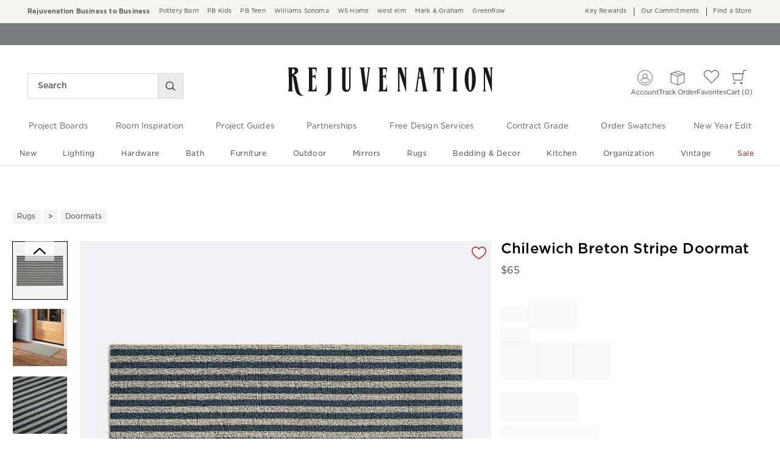

--- FILE ---
content_type: image/svg+xml
request_url: https://www.rejuvenation.com/netstorage/images/design-system/icons/add-to-favorites.svg
body_size: 170
content:
<svg xmlns="http://www.w3.org/2000/svg" viewBox="0 0 25 25">
  <title>Add To Favorite</title>
  <path fill="#fff" d="M17.825 2c3.499 0 6.487 2.605 6.949 6.06v.002c1.084 8.273-11.464 14.761-11.997 15.034l-.357.18-.356-.18C11.53 22.823-1.017 16.336.066 8.062.53 4.605 3.517 2 7.016 2c2.108 0 4.088.957 5.404 2.558A7.008 7.008 0 0 1 17.825 2Z" class="secondary-color"/>
  <path fill="#AF1A31" d="M7.016 3.57c-2.716 0-5.034 2.02-5.394 4.697-.847 6.478 8.803 12.142 10.798 13.239 1.995-1.098 11.645-6.77 10.797-13.24-.359-2.677-2.676-4.696-5.392-4.696a5.434 5.434 0 0 0-4.72 2.756L12.42 7.53l-.683-1.205a5.436 5.436 0 0 0-4.72-2.756Zm5.404 19.707-.356-.181C11.53 22.823-1.017 16.336.066 8.062.53 4.605 3.517 2 7.016 2c2.108 0 4.088.957 5.404 2.558A7.008 7.008 0 0 1 17.825 2c3.499 0 6.487 2.605 6.949 6.06v.002c1.084 8.273-11.464 14.761-11.997 15.034l-.357.18Z"/>
</svg>


--- FILE ---
content_type: image/svg+xml
request_url: https://www.rejuvenation.com/netstorage/images/global-mfe/img/cart.svg
body_size: 167
content:
<svg xmlns="http://www.w3.org/2000/svg" width="23.561" height="22.535" viewBox="0 0 23.561 22.535">
  <g id="CART" transform="translate(-1762.72 -117.9)">
    <g id="Cart-2" data-name="Cart" transform="translate(1763.22 118.4)">
      <path id="Path_1" data-name="Path 1" d="M12,30.967A.967.967,0,1,0,12.967,30,.967.967,0,0,0,12,30.967Z" transform="translate(1.408 -10.398)" fill="none" stroke="#414042" stroke-linecap="round" stroke-linejoin="round" stroke-width="1"/>
      <path id="Path_3" data-name="Path 3" d="M24.061,1.5h-4.1L17.21,15.547a2.062,2.062,0,0,1-2.051,1.689H5.192a2.062,2.062,0,0,1-2.051-1.689L1.5,6.745H18.933" transform="translate(-1.5 -1.5)" fill="none" stroke="#414042" stroke-linecap="round" stroke-linejoin="round" stroke-width="1"/>
    </g>
    <g id="Cart-3" data-name="Cart" transform="translate(1765.152 138.002)">
      <path id="Path_1-2" data-name="Path 1" d="M12,30.967A.967.967,0,1,0,12.967,30,.967.967,0,0,0,12,30.967Z" transform="translate(-0.525 -30)" fill="none" stroke="#414042" stroke-linecap="round" stroke-linejoin="round" stroke-width="1"/>
      <path id="Path_2" data-name="Path 2" d="M28.5,30.967A.967.967,0,1,0,29.467,30,.967.967,0,0,0,28.5,30.967Z" transform="translate(-28.5 -30)" fill="none" stroke="#414042" stroke-linecap="round" stroke-linejoin="round" stroke-width="1"/>
    </g>
  </g>
</svg>


--- FILE ---
content_type: application/x-javascript;charset=utf-8
request_url: https://smetrics.rejuvenation.com/id?d_visid_ver=4.4.1&d_fieldgroup=A&mcorgid=D38758195432E1050A4C98A2%40AdobeOrg&mid=36909078582182980781457027877465564095&ts=1769287585489
body_size: -38
content:
{"mid":"36909078582182980781457027877465564095"}